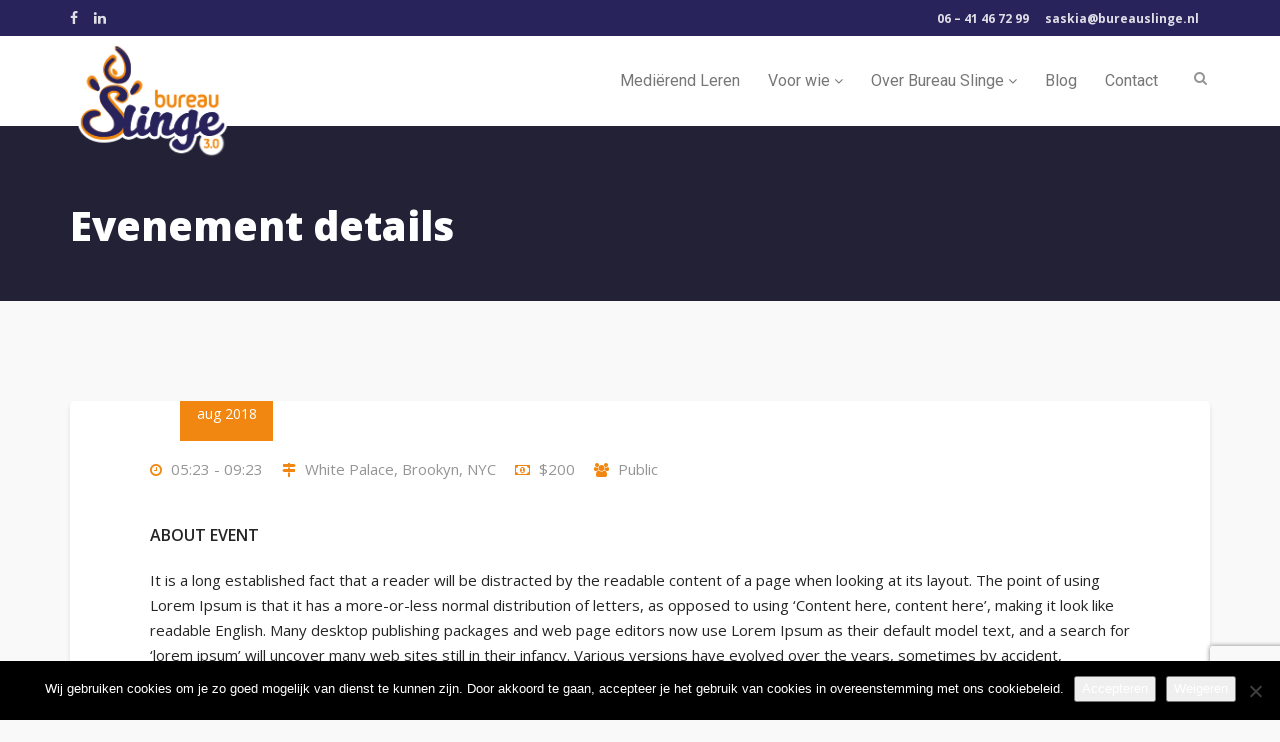

--- FILE ---
content_type: text/html; charset=utf-8
request_url: https://www.google.com/recaptcha/api2/anchor?ar=1&k=6LdtuYYqAAAAAH3--pWSOmOb16Mw-XQYeUhvx4gg&co=aHR0cHM6Ly93d3cuYnVyZWF1c2xpbmdlLm5sOjQ0Mw..&hl=en&v=PoyoqOPhxBO7pBk68S4YbpHZ&size=invisible&anchor-ms=20000&execute-ms=30000&cb=wpyu6c89ky3
body_size: 48680
content:
<!DOCTYPE HTML><html dir="ltr" lang="en"><head><meta http-equiv="Content-Type" content="text/html; charset=UTF-8">
<meta http-equiv="X-UA-Compatible" content="IE=edge">
<title>reCAPTCHA</title>
<style type="text/css">
/* cyrillic-ext */
@font-face {
  font-family: 'Roboto';
  font-style: normal;
  font-weight: 400;
  font-stretch: 100%;
  src: url(//fonts.gstatic.com/s/roboto/v48/KFO7CnqEu92Fr1ME7kSn66aGLdTylUAMa3GUBHMdazTgWw.woff2) format('woff2');
  unicode-range: U+0460-052F, U+1C80-1C8A, U+20B4, U+2DE0-2DFF, U+A640-A69F, U+FE2E-FE2F;
}
/* cyrillic */
@font-face {
  font-family: 'Roboto';
  font-style: normal;
  font-weight: 400;
  font-stretch: 100%;
  src: url(//fonts.gstatic.com/s/roboto/v48/KFO7CnqEu92Fr1ME7kSn66aGLdTylUAMa3iUBHMdazTgWw.woff2) format('woff2');
  unicode-range: U+0301, U+0400-045F, U+0490-0491, U+04B0-04B1, U+2116;
}
/* greek-ext */
@font-face {
  font-family: 'Roboto';
  font-style: normal;
  font-weight: 400;
  font-stretch: 100%;
  src: url(//fonts.gstatic.com/s/roboto/v48/KFO7CnqEu92Fr1ME7kSn66aGLdTylUAMa3CUBHMdazTgWw.woff2) format('woff2');
  unicode-range: U+1F00-1FFF;
}
/* greek */
@font-face {
  font-family: 'Roboto';
  font-style: normal;
  font-weight: 400;
  font-stretch: 100%;
  src: url(//fonts.gstatic.com/s/roboto/v48/KFO7CnqEu92Fr1ME7kSn66aGLdTylUAMa3-UBHMdazTgWw.woff2) format('woff2');
  unicode-range: U+0370-0377, U+037A-037F, U+0384-038A, U+038C, U+038E-03A1, U+03A3-03FF;
}
/* math */
@font-face {
  font-family: 'Roboto';
  font-style: normal;
  font-weight: 400;
  font-stretch: 100%;
  src: url(//fonts.gstatic.com/s/roboto/v48/KFO7CnqEu92Fr1ME7kSn66aGLdTylUAMawCUBHMdazTgWw.woff2) format('woff2');
  unicode-range: U+0302-0303, U+0305, U+0307-0308, U+0310, U+0312, U+0315, U+031A, U+0326-0327, U+032C, U+032F-0330, U+0332-0333, U+0338, U+033A, U+0346, U+034D, U+0391-03A1, U+03A3-03A9, U+03B1-03C9, U+03D1, U+03D5-03D6, U+03F0-03F1, U+03F4-03F5, U+2016-2017, U+2034-2038, U+203C, U+2040, U+2043, U+2047, U+2050, U+2057, U+205F, U+2070-2071, U+2074-208E, U+2090-209C, U+20D0-20DC, U+20E1, U+20E5-20EF, U+2100-2112, U+2114-2115, U+2117-2121, U+2123-214F, U+2190, U+2192, U+2194-21AE, U+21B0-21E5, U+21F1-21F2, U+21F4-2211, U+2213-2214, U+2216-22FF, U+2308-230B, U+2310, U+2319, U+231C-2321, U+2336-237A, U+237C, U+2395, U+239B-23B7, U+23D0, U+23DC-23E1, U+2474-2475, U+25AF, U+25B3, U+25B7, U+25BD, U+25C1, U+25CA, U+25CC, U+25FB, U+266D-266F, U+27C0-27FF, U+2900-2AFF, U+2B0E-2B11, U+2B30-2B4C, U+2BFE, U+3030, U+FF5B, U+FF5D, U+1D400-1D7FF, U+1EE00-1EEFF;
}
/* symbols */
@font-face {
  font-family: 'Roboto';
  font-style: normal;
  font-weight: 400;
  font-stretch: 100%;
  src: url(//fonts.gstatic.com/s/roboto/v48/KFO7CnqEu92Fr1ME7kSn66aGLdTylUAMaxKUBHMdazTgWw.woff2) format('woff2');
  unicode-range: U+0001-000C, U+000E-001F, U+007F-009F, U+20DD-20E0, U+20E2-20E4, U+2150-218F, U+2190, U+2192, U+2194-2199, U+21AF, U+21E6-21F0, U+21F3, U+2218-2219, U+2299, U+22C4-22C6, U+2300-243F, U+2440-244A, U+2460-24FF, U+25A0-27BF, U+2800-28FF, U+2921-2922, U+2981, U+29BF, U+29EB, U+2B00-2BFF, U+4DC0-4DFF, U+FFF9-FFFB, U+10140-1018E, U+10190-1019C, U+101A0, U+101D0-101FD, U+102E0-102FB, U+10E60-10E7E, U+1D2C0-1D2D3, U+1D2E0-1D37F, U+1F000-1F0FF, U+1F100-1F1AD, U+1F1E6-1F1FF, U+1F30D-1F30F, U+1F315, U+1F31C, U+1F31E, U+1F320-1F32C, U+1F336, U+1F378, U+1F37D, U+1F382, U+1F393-1F39F, U+1F3A7-1F3A8, U+1F3AC-1F3AF, U+1F3C2, U+1F3C4-1F3C6, U+1F3CA-1F3CE, U+1F3D4-1F3E0, U+1F3ED, U+1F3F1-1F3F3, U+1F3F5-1F3F7, U+1F408, U+1F415, U+1F41F, U+1F426, U+1F43F, U+1F441-1F442, U+1F444, U+1F446-1F449, U+1F44C-1F44E, U+1F453, U+1F46A, U+1F47D, U+1F4A3, U+1F4B0, U+1F4B3, U+1F4B9, U+1F4BB, U+1F4BF, U+1F4C8-1F4CB, U+1F4D6, U+1F4DA, U+1F4DF, U+1F4E3-1F4E6, U+1F4EA-1F4ED, U+1F4F7, U+1F4F9-1F4FB, U+1F4FD-1F4FE, U+1F503, U+1F507-1F50B, U+1F50D, U+1F512-1F513, U+1F53E-1F54A, U+1F54F-1F5FA, U+1F610, U+1F650-1F67F, U+1F687, U+1F68D, U+1F691, U+1F694, U+1F698, U+1F6AD, U+1F6B2, U+1F6B9-1F6BA, U+1F6BC, U+1F6C6-1F6CF, U+1F6D3-1F6D7, U+1F6E0-1F6EA, U+1F6F0-1F6F3, U+1F6F7-1F6FC, U+1F700-1F7FF, U+1F800-1F80B, U+1F810-1F847, U+1F850-1F859, U+1F860-1F887, U+1F890-1F8AD, U+1F8B0-1F8BB, U+1F8C0-1F8C1, U+1F900-1F90B, U+1F93B, U+1F946, U+1F984, U+1F996, U+1F9E9, U+1FA00-1FA6F, U+1FA70-1FA7C, U+1FA80-1FA89, U+1FA8F-1FAC6, U+1FACE-1FADC, U+1FADF-1FAE9, U+1FAF0-1FAF8, U+1FB00-1FBFF;
}
/* vietnamese */
@font-face {
  font-family: 'Roboto';
  font-style: normal;
  font-weight: 400;
  font-stretch: 100%;
  src: url(//fonts.gstatic.com/s/roboto/v48/KFO7CnqEu92Fr1ME7kSn66aGLdTylUAMa3OUBHMdazTgWw.woff2) format('woff2');
  unicode-range: U+0102-0103, U+0110-0111, U+0128-0129, U+0168-0169, U+01A0-01A1, U+01AF-01B0, U+0300-0301, U+0303-0304, U+0308-0309, U+0323, U+0329, U+1EA0-1EF9, U+20AB;
}
/* latin-ext */
@font-face {
  font-family: 'Roboto';
  font-style: normal;
  font-weight: 400;
  font-stretch: 100%;
  src: url(//fonts.gstatic.com/s/roboto/v48/KFO7CnqEu92Fr1ME7kSn66aGLdTylUAMa3KUBHMdazTgWw.woff2) format('woff2');
  unicode-range: U+0100-02BA, U+02BD-02C5, U+02C7-02CC, U+02CE-02D7, U+02DD-02FF, U+0304, U+0308, U+0329, U+1D00-1DBF, U+1E00-1E9F, U+1EF2-1EFF, U+2020, U+20A0-20AB, U+20AD-20C0, U+2113, U+2C60-2C7F, U+A720-A7FF;
}
/* latin */
@font-face {
  font-family: 'Roboto';
  font-style: normal;
  font-weight: 400;
  font-stretch: 100%;
  src: url(//fonts.gstatic.com/s/roboto/v48/KFO7CnqEu92Fr1ME7kSn66aGLdTylUAMa3yUBHMdazQ.woff2) format('woff2');
  unicode-range: U+0000-00FF, U+0131, U+0152-0153, U+02BB-02BC, U+02C6, U+02DA, U+02DC, U+0304, U+0308, U+0329, U+2000-206F, U+20AC, U+2122, U+2191, U+2193, U+2212, U+2215, U+FEFF, U+FFFD;
}
/* cyrillic-ext */
@font-face {
  font-family: 'Roboto';
  font-style: normal;
  font-weight: 500;
  font-stretch: 100%;
  src: url(//fonts.gstatic.com/s/roboto/v48/KFO7CnqEu92Fr1ME7kSn66aGLdTylUAMa3GUBHMdazTgWw.woff2) format('woff2');
  unicode-range: U+0460-052F, U+1C80-1C8A, U+20B4, U+2DE0-2DFF, U+A640-A69F, U+FE2E-FE2F;
}
/* cyrillic */
@font-face {
  font-family: 'Roboto';
  font-style: normal;
  font-weight: 500;
  font-stretch: 100%;
  src: url(//fonts.gstatic.com/s/roboto/v48/KFO7CnqEu92Fr1ME7kSn66aGLdTylUAMa3iUBHMdazTgWw.woff2) format('woff2');
  unicode-range: U+0301, U+0400-045F, U+0490-0491, U+04B0-04B1, U+2116;
}
/* greek-ext */
@font-face {
  font-family: 'Roboto';
  font-style: normal;
  font-weight: 500;
  font-stretch: 100%;
  src: url(//fonts.gstatic.com/s/roboto/v48/KFO7CnqEu92Fr1ME7kSn66aGLdTylUAMa3CUBHMdazTgWw.woff2) format('woff2');
  unicode-range: U+1F00-1FFF;
}
/* greek */
@font-face {
  font-family: 'Roboto';
  font-style: normal;
  font-weight: 500;
  font-stretch: 100%;
  src: url(//fonts.gstatic.com/s/roboto/v48/KFO7CnqEu92Fr1ME7kSn66aGLdTylUAMa3-UBHMdazTgWw.woff2) format('woff2');
  unicode-range: U+0370-0377, U+037A-037F, U+0384-038A, U+038C, U+038E-03A1, U+03A3-03FF;
}
/* math */
@font-face {
  font-family: 'Roboto';
  font-style: normal;
  font-weight: 500;
  font-stretch: 100%;
  src: url(//fonts.gstatic.com/s/roboto/v48/KFO7CnqEu92Fr1ME7kSn66aGLdTylUAMawCUBHMdazTgWw.woff2) format('woff2');
  unicode-range: U+0302-0303, U+0305, U+0307-0308, U+0310, U+0312, U+0315, U+031A, U+0326-0327, U+032C, U+032F-0330, U+0332-0333, U+0338, U+033A, U+0346, U+034D, U+0391-03A1, U+03A3-03A9, U+03B1-03C9, U+03D1, U+03D5-03D6, U+03F0-03F1, U+03F4-03F5, U+2016-2017, U+2034-2038, U+203C, U+2040, U+2043, U+2047, U+2050, U+2057, U+205F, U+2070-2071, U+2074-208E, U+2090-209C, U+20D0-20DC, U+20E1, U+20E5-20EF, U+2100-2112, U+2114-2115, U+2117-2121, U+2123-214F, U+2190, U+2192, U+2194-21AE, U+21B0-21E5, U+21F1-21F2, U+21F4-2211, U+2213-2214, U+2216-22FF, U+2308-230B, U+2310, U+2319, U+231C-2321, U+2336-237A, U+237C, U+2395, U+239B-23B7, U+23D0, U+23DC-23E1, U+2474-2475, U+25AF, U+25B3, U+25B7, U+25BD, U+25C1, U+25CA, U+25CC, U+25FB, U+266D-266F, U+27C0-27FF, U+2900-2AFF, U+2B0E-2B11, U+2B30-2B4C, U+2BFE, U+3030, U+FF5B, U+FF5D, U+1D400-1D7FF, U+1EE00-1EEFF;
}
/* symbols */
@font-face {
  font-family: 'Roboto';
  font-style: normal;
  font-weight: 500;
  font-stretch: 100%;
  src: url(//fonts.gstatic.com/s/roboto/v48/KFO7CnqEu92Fr1ME7kSn66aGLdTylUAMaxKUBHMdazTgWw.woff2) format('woff2');
  unicode-range: U+0001-000C, U+000E-001F, U+007F-009F, U+20DD-20E0, U+20E2-20E4, U+2150-218F, U+2190, U+2192, U+2194-2199, U+21AF, U+21E6-21F0, U+21F3, U+2218-2219, U+2299, U+22C4-22C6, U+2300-243F, U+2440-244A, U+2460-24FF, U+25A0-27BF, U+2800-28FF, U+2921-2922, U+2981, U+29BF, U+29EB, U+2B00-2BFF, U+4DC0-4DFF, U+FFF9-FFFB, U+10140-1018E, U+10190-1019C, U+101A0, U+101D0-101FD, U+102E0-102FB, U+10E60-10E7E, U+1D2C0-1D2D3, U+1D2E0-1D37F, U+1F000-1F0FF, U+1F100-1F1AD, U+1F1E6-1F1FF, U+1F30D-1F30F, U+1F315, U+1F31C, U+1F31E, U+1F320-1F32C, U+1F336, U+1F378, U+1F37D, U+1F382, U+1F393-1F39F, U+1F3A7-1F3A8, U+1F3AC-1F3AF, U+1F3C2, U+1F3C4-1F3C6, U+1F3CA-1F3CE, U+1F3D4-1F3E0, U+1F3ED, U+1F3F1-1F3F3, U+1F3F5-1F3F7, U+1F408, U+1F415, U+1F41F, U+1F426, U+1F43F, U+1F441-1F442, U+1F444, U+1F446-1F449, U+1F44C-1F44E, U+1F453, U+1F46A, U+1F47D, U+1F4A3, U+1F4B0, U+1F4B3, U+1F4B9, U+1F4BB, U+1F4BF, U+1F4C8-1F4CB, U+1F4D6, U+1F4DA, U+1F4DF, U+1F4E3-1F4E6, U+1F4EA-1F4ED, U+1F4F7, U+1F4F9-1F4FB, U+1F4FD-1F4FE, U+1F503, U+1F507-1F50B, U+1F50D, U+1F512-1F513, U+1F53E-1F54A, U+1F54F-1F5FA, U+1F610, U+1F650-1F67F, U+1F687, U+1F68D, U+1F691, U+1F694, U+1F698, U+1F6AD, U+1F6B2, U+1F6B9-1F6BA, U+1F6BC, U+1F6C6-1F6CF, U+1F6D3-1F6D7, U+1F6E0-1F6EA, U+1F6F0-1F6F3, U+1F6F7-1F6FC, U+1F700-1F7FF, U+1F800-1F80B, U+1F810-1F847, U+1F850-1F859, U+1F860-1F887, U+1F890-1F8AD, U+1F8B0-1F8BB, U+1F8C0-1F8C1, U+1F900-1F90B, U+1F93B, U+1F946, U+1F984, U+1F996, U+1F9E9, U+1FA00-1FA6F, U+1FA70-1FA7C, U+1FA80-1FA89, U+1FA8F-1FAC6, U+1FACE-1FADC, U+1FADF-1FAE9, U+1FAF0-1FAF8, U+1FB00-1FBFF;
}
/* vietnamese */
@font-face {
  font-family: 'Roboto';
  font-style: normal;
  font-weight: 500;
  font-stretch: 100%;
  src: url(//fonts.gstatic.com/s/roboto/v48/KFO7CnqEu92Fr1ME7kSn66aGLdTylUAMa3OUBHMdazTgWw.woff2) format('woff2');
  unicode-range: U+0102-0103, U+0110-0111, U+0128-0129, U+0168-0169, U+01A0-01A1, U+01AF-01B0, U+0300-0301, U+0303-0304, U+0308-0309, U+0323, U+0329, U+1EA0-1EF9, U+20AB;
}
/* latin-ext */
@font-face {
  font-family: 'Roboto';
  font-style: normal;
  font-weight: 500;
  font-stretch: 100%;
  src: url(//fonts.gstatic.com/s/roboto/v48/KFO7CnqEu92Fr1ME7kSn66aGLdTylUAMa3KUBHMdazTgWw.woff2) format('woff2');
  unicode-range: U+0100-02BA, U+02BD-02C5, U+02C7-02CC, U+02CE-02D7, U+02DD-02FF, U+0304, U+0308, U+0329, U+1D00-1DBF, U+1E00-1E9F, U+1EF2-1EFF, U+2020, U+20A0-20AB, U+20AD-20C0, U+2113, U+2C60-2C7F, U+A720-A7FF;
}
/* latin */
@font-face {
  font-family: 'Roboto';
  font-style: normal;
  font-weight: 500;
  font-stretch: 100%;
  src: url(//fonts.gstatic.com/s/roboto/v48/KFO7CnqEu92Fr1ME7kSn66aGLdTylUAMa3yUBHMdazQ.woff2) format('woff2');
  unicode-range: U+0000-00FF, U+0131, U+0152-0153, U+02BB-02BC, U+02C6, U+02DA, U+02DC, U+0304, U+0308, U+0329, U+2000-206F, U+20AC, U+2122, U+2191, U+2193, U+2212, U+2215, U+FEFF, U+FFFD;
}
/* cyrillic-ext */
@font-face {
  font-family: 'Roboto';
  font-style: normal;
  font-weight: 900;
  font-stretch: 100%;
  src: url(//fonts.gstatic.com/s/roboto/v48/KFO7CnqEu92Fr1ME7kSn66aGLdTylUAMa3GUBHMdazTgWw.woff2) format('woff2');
  unicode-range: U+0460-052F, U+1C80-1C8A, U+20B4, U+2DE0-2DFF, U+A640-A69F, U+FE2E-FE2F;
}
/* cyrillic */
@font-face {
  font-family: 'Roboto';
  font-style: normal;
  font-weight: 900;
  font-stretch: 100%;
  src: url(//fonts.gstatic.com/s/roboto/v48/KFO7CnqEu92Fr1ME7kSn66aGLdTylUAMa3iUBHMdazTgWw.woff2) format('woff2');
  unicode-range: U+0301, U+0400-045F, U+0490-0491, U+04B0-04B1, U+2116;
}
/* greek-ext */
@font-face {
  font-family: 'Roboto';
  font-style: normal;
  font-weight: 900;
  font-stretch: 100%;
  src: url(//fonts.gstatic.com/s/roboto/v48/KFO7CnqEu92Fr1ME7kSn66aGLdTylUAMa3CUBHMdazTgWw.woff2) format('woff2');
  unicode-range: U+1F00-1FFF;
}
/* greek */
@font-face {
  font-family: 'Roboto';
  font-style: normal;
  font-weight: 900;
  font-stretch: 100%;
  src: url(//fonts.gstatic.com/s/roboto/v48/KFO7CnqEu92Fr1ME7kSn66aGLdTylUAMa3-UBHMdazTgWw.woff2) format('woff2');
  unicode-range: U+0370-0377, U+037A-037F, U+0384-038A, U+038C, U+038E-03A1, U+03A3-03FF;
}
/* math */
@font-face {
  font-family: 'Roboto';
  font-style: normal;
  font-weight: 900;
  font-stretch: 100%;
  src: url(//fonts.gstatic.com/s/roboto/v48/KFO7CnqEu92Fr1ME7kSn66aGLdTylUAMawCUBHMdazTgWw.woff2) format('woff2');
  unicode-range: U+0302-0303, U+0305, U+0307-0308, U+0310, U+0312, U+0315, U+031A, U+0326-0327, U+032C, U+032F-0330, U+0332-0333, U+0338, U+033A, U+0346, U+034D, U+0391-03A1, U+03A3-03A9, U+03B1-03C9, U+03D1, U+03D5-03D6, U+03F0-03F1, U+03F4-03F5, U+2016-2017, U+2034-2038, U+203C, U+2040, U+2043, U+2047, U+2050, U+2057, U+205F, U+2070-2071, U+2074-208E, U+2090-209C, U+20D0-20DC, U+20E1, U+20E5-20EF, U+2100-2112, U+2114-2115, U+2117-2121, U+2123-214F, U+2190, U+2192, U+2194-21AE, U+21B0-21E5, U+21F1-21F2, U+21F4-2211, U+2213-2214, U+2216-22FF, U+2308-230B, U+2310, U+2319, U+231C-2321, U+2336-237A, U+237C, U+2395, U+239B-23B7, U+23D0, U+23DC-23E1, U+2474-2475, U+25AF, U+25B3, U+25B7, U+25BD, U+25C1, U+25CA, U+25CC, U+25FB, U+266D-266F, U+27C0-27FF, U+2900-2AFF, U+2B0E-2B11, U+2B30-2B4C, U+2BFE, U+3030, U+FF5B, U+FF5D, U+1D400-1D7FF, U+1EE00-1EEFF;
}
/* symbols */
@font-face {
  font-family: 'Roboto';
  font-style: normal;
  font-weight: 900;
  font-stretch: 100%;
  src: url(//fonts.gstatic.com/s/roboto/v48/KFO7CnqEu92Fr1ME7kSn66aGLdTylUAMaxKUBHMdazTgWw.woff2) format('woff2');
  unicode-range: U+0001-000C, U+000E-001F, U+007F-009F, U+20DD-20E0, U+20E2-20E4, U+2150-218F, U+2190, U+2192, U+2194-2199, U+21AF, U+21E6-21F0, U+21F3, U+2218-2219, U+2299, U+22C4-22C6, U+2300-243F, U+2440-244A, U+2460-24FF, U+25A0-27BF, U+2800-28FF, U+2921-2922, U+2981, U+29BF, U+29EB, U+2B00-2BFF, U+4DC0-4DFF, U+FFF9-FFFB, U+10140-1018E, U+10190-1019C, U+101A0, U+101D0-101FD, U+102E0-102FB, U+10E60-10E7E, U+1D2C0-1D2D3, U+1D2E0-1D37F, U+1F000-1F0FF, U+1F100-1F1AD, U+1F1E6-1F1FF, U+1F30D-1F30F, U+1F315, U+1F31C, U+1F31E, U+1F320-1F32C, U+1F336, U+1F378, U+1F37D, U+1F382, U+1F393-1F39F, U+1F3A7-1F3A8, U+1F3AC-1F3AF, U+1F3C2, U+1F3C4-1F3C6, U+1F3CA-1F3CE, U+1F3D4-1F3E0, U+1F3ED, U+1F3F1-1F3F3, U+1F3F5-1F3F7, U+1F408, U+1F415, U+1F41F, U+1F426, U+1F43F, U+1F441-1F442, U+1F444, U+1F446-1F449, U+1F44C-1F44E, U+1F453, U+1F46A, U+1F47D, U+1F4A3, U+1F4B0, U+1F4B3, U+1F4B9, U+1F4BB, U+1F4BF, U+1F4C8-1F4CB, U+1F4D6, U+1F4DA, U+1F4DF, U+1F4E3-1F4E6, U+1F4EA-1F4ED, U+1F4F7, U+1F4F9-1F4FB, U+1F4FD-1F4FE, U+1F503, U+1F507-1F50B, U+1F50D, U+1F512-1F513, U+1F53E-1F54A, U+1F54F-1F5FA, U+1F610, U+1F650-1F67F, U+1F687, U+1F68D, U+1F691, U+1F694, U+1F698, U+1F6AD, U+1F6B2, U+1F6B9-1F6BA, U+1F6BC, U+1F6C6-1F6CF, U+1F6D3-1F6D7, U+1F6E0-1F6EA, U+1F6F0-1F6F3, U+1F6F7-1F6FC, U+1F700-1F7FF, U+1F800-1F80B, U+1F810-1F847, U+1F850-1F859, U+1F860-1F887, U+1F890-1F8AD, U+1F8B0-1F8BB, U+1F8C0-1F8C1, U+1F900-1F90B, U+1F93B, U+1F946, U+1F984, U+1F996, U+1F9E9, U+1FA00-1FA6F, U+1FA70-1FA7C, U+1FA80-1FA89, U+1FA8F-1FAC6, U+1FACE-1FADC, U+1FADF-1FAE9, U+1FAF0-1FAF8, U+1FB00-1FBFF;
}
/* vietnamese */
@font-face {
  font-family: 'Roboto';
  font-style: normal;
  font-weight: 900;
  font-stretch: 100%;
  src: url(//fonts.gstatic.com/s/roboto/v48/KFO7CnqEu92Fr1ME7kSn66aGLdTylUAMa3OUBHMdazTgWw.woff2) format('woff2');
  unicode-range: U+0102-0103, U+0110-0111, U+0128-0129, U+0168-0169, U+01A0-01A1, U+01AF-01B0, U+0300-0301, U+0303-0304, U+0308-0309, U+0323, U+0329, U+1EA0-1EF9, U+20AB;
}
/* latin-ext */
@font-face {
  font-family: 'Roboto';
  font-style: normal;
  font-weight: 900;
  font-stretch: 100%;
  src: url(//fonts.gstatic.com/s/roboto/v48/KFO7CnqEu92Fr1ME7kSn66aGLdTylUAMa3KUBHMdazTgWw.woff2) format('woff2');
  unicode-range: U+0100-02BA, U+02BD-02C5, U+02C7-02CC, U+02CE-02D7, U+02DD-02FF, U+0304, U+0308, U+0329, U+1D00-1DBF, U+1E00-1E9F, U+1EF2-1EFF, U+2020, U+20A0-20AB, U+20AD-20C0, U+2113, U+2C60-2C7F, U+A720-A7FF;
}
/* latin */
@font-face {
  font-family: 'Roboto';
  font-style: normal;
  font-weight: 900;
  font-stretch: 100%;
  src: url(//fonts.gstatic.com/s/roboto/v48/KFO7CnqEu92Fr1ME7kSn66aGLdTylUAMa3yUBHMdazQ.woff2) format('woff2');
  unicode-range: U+0000-00FF, U+0131, U+0152-0153, U+02BB-02BC, U+02C6, U+02DA, U+02DC, U+0304, U+0308, U+0329, U+2000-206F, U+20AC, U+2122, U+2191, U+2193, U+2212, U+2215, U+FEFF, U+FFFD;
}

</style>
<link rel="stylesheet" type="text/css" href="https://www.gstatic.com/recaptcha/releases/PoyoqOPhxBO7pBk68S4YbpHZ/styles__ltr.css">
<script nonce="abEfyI7Moqhw9EenX6EA6Q" type="text/javascript">window['__recaptcha_api'] = 'https://www.google.com/recaptcha/api2/';</script>
<script type="text/javascript" src="https://www.gstatic.com/recaptcha/releases/PoyoqOPhxBO7pBk68S4YbpHZ/recaptcha__en.js" nonce="abEfyI7Moqhw9EenX6EA6Q">
      
    </script></head>
<body><div id="rc-anchor-alert" class="rc-anchor-alert"></div>
<input type="hidden" id="recaptcha-token" value="[base64]">
<script type="text/javascript" nonce="abEfyI7Moqhw9EenX6EA6Q">
      recaptcha.anchor.Main.init("[\x22ainput\x22,[\x22bgdata\x22,\x22\x22,\[base64]/[base64]/[base64]/ZyhXLGgpOnEoW04sMjEsbF0sVywwKSxoKSxmYWxzZSxmYWxzZSl9Y2F0Y2goayl7RygzNTgsVyk/[base64]/[base64]/[base64]/[base64]/[base64]/[base64]/[base64]/bmV3IEJbT10oRFswXSk6dz09Mj9uZXcgQltPXShEWzBdLERbMV0pOnc9PTM/bmV3IEJbT10oRFswXSxEWzFdLERbMl0pOnc9PTQ/[base64]/[base64]/[base64]/[base64]/[base64]\\u003d\x22,\[base64]\x22,\x22woXDm8Kjw6wLN2ldbWXCkMKCw6IAZ8O2P3nDtsKrSWjCscO5w592VsKJJ8KsY8KOG8KRwrRPwrfCqh4LwqpBw6vDkRpEwrzCvloNwrrDokNAFsOfwo16w6HDnlvCpl8fwp7CicO/w77ClMKow6RUK0lmUmTCvAhZdcK7fXLDt8KNfydOT8Obwqk5DzkwRsOYw57DvxLDlsO1RsOiXMOBMcKZw4xuaS0OSyoLdB5nwoDDrVsjBiNMw6xTw7wFw47Drj1DQBheN2vCksKBw5xWbAIAPMO1wr7DvjLDv8OEFGLDgBdGHR1rwrzCrgcmwpU3XknCuMO3wr/Clg7Cjg3DtzENw5PDiMKHw5Qyw4p6bXXCs8K7w73DnMOuWcOIIsOxwp5Bw7EMbQrDgcKHwo3ChiYuYXjCi8OcTcKkw7Z/wr/[base64]/DqQLDqVBgw77DrEs6w6wfw4zDog7CvAMbw4TClltXDn5/[base64]/[base64]/[base64]/DhMKiSU/[base64]/wrbDo8KWw4gYwp1wSwLDhMKQw43DuVTCrMOLWsOdw47Cs8KRe8KvT8OSXCLDlcKgSGXDiMKlLMO+XmrCn8OMX8O0wod+d8K7w5XCkSJdwocyfSswwp7Ds0vDssOGwqjCmsKcLR5tw5DDhcOZwp3CrkbDpx8BwrQuUMOtMMKPwqzCt8KBw6fDlR/CmsK9aMK2IcOVwqjDtGQZZAJQS8OXc8KGA8KNwrTCgsOXw4lew6BowrLCoQgYwqXCt0bDikvCqEHCvlcTw7zDhcKsOMKUwp4yMxg4wqvCi8O6LkrClm5RwoUxw6dgNMKyekomE8KXKUbDiBomwrYNwonCu8OuLMKYYcOaw7t3w6nCnsK8b8KwccKDQ8K8aGEnwp/CgsKBJRzCn3zDrMKeeWMCdmkVAwLCicOAMsOLw5V2McK7w6ZoNHnCmgHCjWnCnEDCjcKxSh/[base64]/DqAk3woUnwpt4KGhgwprCusKPL8Oof3jDvEEHwqvDo8Olw5zDin5qw4LDv8K4dMKJXBp5ajHDnFUnS8KVwo7DnWMjMGteVS/ChGLDjjI3wqoCAVPClCjDhUd/AsOOw5TCs0XDgMOIaWRgw45DRU1vw4rDtsOEw48NwpMjw71pwp3Dnz47TX3CvWAaacK+OcKzwpPDsRXCpRjCnWA/WsKgwotnKBbCsMOiwrDCrATCtMKNw6vDuUlXAA7DpTDDt8KBwoZew7nChGBpwp/DhEULw5fDrXIcC8KsW8KVKMKwwoJ1w5zDmsOpHlPDpTfDvxzCv0PCqkLDtCLClRTCqMKnNMOWNsK8OMKtRRzCu11fwrzCtnczHm0YNUbDo3PCrhPCjcK8TmZGwr9zwrpxw7LDjsO7Rm04w7LCmcK4wpzCjsK3w6zDjsOlVQTCmSM+O8KKwo/[base64]/w6llwqtwwpbDo8O7w53Dn2NXR8OhG8Kfwp5/wpDCvsKWw6o3YiZ3w6zDrmpJIz3Dn30uO8Obw5Yvwp7DmjF5wqLCvw7Dk8O0w4nCvMOZw5/ClsKNwqZyR8KNPynCjsOcO8OrJsKKwqQUwpPDh3gNw7XDhFttwpzDuXdgIyvCjUHDsMKXwpzDgMKowoYbT3INw4HCu8Ogb8OOwoYZwrHCjsK8wqTDgMK9OcKlw5DDkGN+w44ablAPw5p1BsO2ZQIOw44tw7vDrUcnwqLDmsK5FRB9QkHDkAPCr8O/w6/CvsKswr5EI0kWwo/[base64]/DrjnDo3XCl8OWw6Vvwq5zw6lWTiDCk8OPwo3Cp8O5w67CviLCnsKFw6l1ZiMWwpR6w7UdGF7Cl8KDw48Cw5FUCjfDkMKjYcKdaHEpwrVwaUzCgsKmwrTDocOHXHLCkR/CvcOhesKDBMKsw43ChMKwCEJPwrTCm8KUEsK9KjXDvCTCuMOvw7hLBzLDgS/CgMOZw6rDvBcBQMOPw4kCw5wnwrEVYTxjDx4+w6/[base64]/DiMOawo/ClzrDtMKyUnnCu8OhC8KEXsKkw4/[base64]/DoMKqQG3DoFJiQATCgE3CrEI0QHkbwoM3w4vDt8Oawqo0acKNM1VUOsOGMMKWecK/[base64]/wozCs8KdFj4wwqvDhj9teWHCj8KxTsOIY8Kew6EIVcK7PMKxwq4KOWBwHgNcw5rDombCsHkCEcKgUW/DjMKtF2DDs8KzP8OFwpByXR/DmQxUZmHDiWVqwpZAwobDjnUQw6g+I8O1fkEqOcOnwpYMwpR4TxEKLMOhw5NxZMKFfsKTWcOSYi/ClsOSw6Fmw5DDm8OCw7XDk8OoEhPDksK2K8O2IcKBAyPDmSLDr8OSw57CssO0w4Nhwq7DocOtw4LCvcOif2tWDcOxwq9hw47DhVIneGnDn2YlaMK5w6rDmMOWwo83d8K4HsO4dMK+w4zCvgRSDcKCw5PDrnfCgsOMTgoFwo/DijgLM8OiJUDCm8O5w6tiwoltwrXDqBscw4zDvcK0w7LCp1VEwqnDosOnIndEwoLCnsKUacKbwolPYk53w78dwr/[base64]/woBmK8O8w4pqIsKgGsO+wpIpw57Cq3kjA8K0H8KkL3XDvMOcRMO0wrrCrAxPN3BfGUkrAgUTw6fDlgJlQ8Ohw7DDuMOvw6DDh8OQR8OCwo/DrMOtw4XDkFJNd8OfSzvDjMO5w7olw47DlsKxNsKrdzvDulLDhW5nwr7CkcK/w7MWM3MKLMObB37CtMOyworDk1ZNJMOkYD7DsFhlw7zDh8KxMjzCunoGw5TCrDPDghlEDkvDjDEGGwwzFMOXw47DghTCiMKbQmtbwrw4wpzDpE0cHcOeIBrDv3EDwrfCsVYqTsOIw5/DgBlOcxDCqsKcTCwOfQDCtlVRwqZ1wog0ZVNNw6MpOcKYcMKvZzEcFgRew4zDusO0UmbDvj5aSDXDvGZsWcK6VcKYw4k3WFpmw4hZw4HCg2PCkcK4wrFfWEbDmcOTdC/DnjM6w6QrGQB2VRRHwobCmMODw5/CocOJw5fDo3/DglpJG8O5woRKeMKRdG/CpWF/wqXClcKWwqPDvsKXw7LDlDDCuFzDhMOkw4R0w7/CusO7D3wVTcOdw7PDrH/Cih3CvgPDrMKvPzcdOFMZH29Mw5ZSw7ZvwoLDmMKowolMwoHDjmDDkyTDkRQIWMKsDiYMWMKoQ8OuwoXDsMKZLlFyw7TCusKmwppgwrTDoMKacTvDp8OadlrDoDwJw7oTZsKJJkNawqJ9w4o6wrzCrjnChTgtw7vCpcKRwoprU8O/[base64]/DmcK+w54rw6bDukXCqsO1VcKNM8KWw6LDssOvw7x/woHCmhLCm8K3w5jCrFfCmsKiBsOkDsOwRhDCsMOERMK2J0p4w7dYw53DuGvDjMKcw4xSwroEfV5vw73DjsO2w7jDnMOVwo/DlMOBw4JrwoRHEcKpVMOtw5HCg8Khw6fDusKHwowBw5zDni12RTQqRMO0wqhqw73CjGLCpSbDucOyw4rDryLCpcOBwqtFw4TDnmnDnDcOw5hxPMKibcK5LkjDtsKCwogKOcKpDBEWRsKAwpFKw7/CilnDocOMw5c5DHo5w4MiW10Vw4B/[base64]/w47DnMOhwozDsBZCIV7CnMKfG8K4wrPChMKawog0w7rCgMK2PlTDn8O3dhjDhMKIdS/CpCbCgsOfXynCsDnCnsOQw4N6GsOiTsKfc8KNOgbDsMO6EMO4BsOJd8K9wq/DocKmWRtdw67CvcOiMWzChsOHAcKkDcO4wphkw5g8S8OQwpDDm8OQOcKoLQvCthrCsMKpwr5VwolAw7QowpzCsmbCrHPCqR/DsCjDssO4fcOsworCr8ODwojDnMOnw5DDnRIlNsK6J3HDtV08w5jCrWhqw7thDVXChhDCkljCjMOvVcOIA8OvZMOaRkcAKi0dwoxRKMOBw7vCunQDw4Uiw6vCh8KaTsK5woJOw7LDlgrClB4MBwzDpRHCqy0Tw5xIw4ZUQk/[base64]/[base64]/YMK6wrbDqMKuWMO5w7TCnGjDhcKUF1jDvV0HdMOiwoHClcKiLk1kw6RawosRGHsDY8OOwp3Dh8KKwrPCrXXCjMObw5F9NzfCvcKHe8KCwpzClhcywrnChcOSwqI3GMOHwqZMbMKtEAvCnsOkDyrDgkDClAvDjgjDlsOCw4c7wpfDrhZEFT1Cw5rCm0/CkzJLI080UMOCTsKOSXXDicO/[base64]/DpsKDwoDCsMKTwog8wrLDsRF8DG4Mwp0VJMKeUsOkb8OVwqJqSXXCpnPDsyDDlMKUNmPDisK/wrrCg3IFw7/Ck8K2HjfCuFdLZcKkNwbDkGYvB1h3I8OkZWcBRkfDp3/DsUXDncOWw6bCs8OWfcOEEV/DqsKseGJVGsKVw7xkGj3DlWFYSMKSw5rCksO/[base64]/DhcOtDVw/[base64]/DqMKWw5onAcOBcjd+wrVow5jCqsKKKSgUISobwphCwq0Dw5vCnmnCscONwq4hOsKWwqjChUjCoh7DtMKTSy/DmwJpKwTDhsKQYTUvIyfDksOaWjlkVMK5w5JYAMOIw57DnwzDs2lFw6RgH3xkw4Q3R2fDiVbCgzbDrMOpw6/CmSEVeFvColxuw6DCp8KwW2RsNkbDgQUpW8OrwpzDgW7DsjLCv8OWwpjDghvCnGjCocOuwp3Dn8K0VMO9wqAocWUZAXDCiUPCsVFcw4zDgcODWx8+GcOYwoXCsEjCsS1kwrXDpWp2KsK/GRPCrT7CkMOYAcOrJTvDocOhdsK7EcO5w5nDjA4EHlLCrD0fwphTwr/DqcKEbMK1OsKpEcO1wqjDnMOMwpRjw7RRw7DDok7CiBgMJ3FOw6wqw7PCnjtCVlIQVypFwrISZyUOPMOVwo3DnjnDi1RWJMK5w7Inw4Agw7/CucOYwpkddzXCtcKRIW7Cv3kKwr58wqbCq8KMXcKfwrUqwqDCjhkQGcOmw67Dnk3DtxzDmMKww51jwo1OGgwfwrPDt8OnwqDDtzgpw5/CvsOFw7Mae0l0wpPCvxvCvwZiw6XDjFzDiDVcw4zDgSjCpVonw4DCjArDm8ONDsOyYcK4wq3DtCjChsOOOsO6UHFpwp7DoHbCj8KAwpnDh8KZY8O+w5LCvCAUP8Klw6vDgsKZe8KOw7LDtMObP8KOw65Sw5l5bhYSXcOOE8KIwpp7wrI1wp9jVjFPOVHDmx/DuMKwwqs5w65Jwq7DvH9TCC/CixgBPsORMXt2XcKkFcOVwqPCh8OJw5fDmxcEZcOLwoTDq8OSOizCr2lRw5zDl8O7B8OWF0Qkw7rDngM6RgQpw7YJwrU9L8O+L8KDGibDuMOYemLDpcKIAXzDucOoEjh/RitIUsKgwoAAM0RywoAhNl3CgGw/dz5/[base64]/CqMK2wr3DvMKadsKiJcOdwrnCncOKTWVvwo1gw55MDlNJw5XDtj7CkDtvdcOZw65ZJ1gIwpnCu8KSJl/[base64]/DpzpHwpghw6/CtcKaw5NYE35RF8K0A8KUK8OcwqFow6zCkcK2w4cFDBwtDsKSCig0OGQ6wq/DlS3CryZFdkEdw43CgyBKw53CkE9sw4/DsgLDm8KmD8K/OFA5w6bCosKYwr3Dk8OFw6/CvcOqwprDkMOcwoLDgBHClWUSw6Ixw4nDgnrDvMOuP3wBdD06w5E0OnZDwo0eI8OrZzl5SDDCrcKZw6LCusKawrl3wqxewol8cmzDt2XCrMKldjhtwqZQWcKCVsK6wq41QMKZwolqw7NUA1kew4QPw7QYV8O2Lk/Csx7DiA0bw7jCjcK9wpfCmcK7w63DnhzDsU7Ch8KfJMK9w4/CmMKSMcKVw4DCsjRQwoUZbMKPw7wowp9QwojCtsKfbMKswqBIwowAYAXDvcO3wobDvDcswrXDk8KcPsOXwrA9wqvDh2LDhcO3w5fDvcKFchfDigXCi8O/[base64]/NhrDn2XDsMOBPMKuw6J+U3s7YznDuFtZwpvCiXdwXsOGwr7Co8OSewsRw7EmwqzDnQ7Do2gbwrNNQsOgBE18w5LDtgDCixNuVkrCuQhEfcKuDsOZwqTCn28awql4acOnw6LDkcKTWsK2w6zDtsO3w7NJw5EaSsKMwo/DhcKdPyl5YsOYKsOpYMOlwrgnSn9+wpY+woklfiAyFCrDqU5kAcKYWnYGYnAiw5Fde8Kqw4DCmcObORgNw4hCAsKmPMO0wq4/[base64]/woXCocKoIcOUIy8wISfCoMKEUcOZdMKeQ29dRlbDjcOhEsKzw7TDq3LDj0dmJHLDnhw7W14IwpTDnRXDgzLDl3vCocK/[base64]/LWAPD8KpNMOzw7IFw5Niw5AIR8OhJ8KuZ8OsUh7Clx5ew65kwo3CqMKMaw1TesKPwpAxb3XDiG/CjArDnhJnfQXCnCYZVcKRNcKLYU/DnMKXwqTCmQPDncOkw7hCWhBUwpVuw5XCiVRjw5rCh1Y3dxXDvMKlE2d2w75/w6Qawo3Dn1FfwpTDqsO6IzYrQAZUw6tfwp/DowluesOmAggRw4/ChcKUdcO5MlvChcO1GMOPwoDCt8KUAWxje1Yfw73CoAwKwq/CgsO3wqnCv8OIQH/DnnMvfk4CwpDDncKTSS0hwrXCjcKNGkQ2ZMOVEjBEwr0twrtMA8Oqw5FvwprCtC7Dh8OxGcOJUUMyO2sTVcOTwq4NY8OtwpQowrENOGcfwrnCsVwfwo/CtBvCpsKOQMKBwp9fcMKGJMOacMOEwoXDh11awo/CksORw5s6w53DmcOmw7fCqlDCh8Kjw6QnEgnDhMOJXkZYDMKIw6tjw7w1KSZEwoY1wr9RdhzDriEmDMK4O8O1b8KHwqFIw6oLw4jCn0hvXnHDulkUw50pIjx1HsKvw7TDoAc3e3HCjRvCpMOAH8OLw7nDlMOYSiENNQRIVkrClDbCkR/DhC8nw71iwphswp1VfxYTHsOsZRJewrdaAi7DlsKLT2jDscOCQMKrN8KEworCh8OhwpcUw7gQwoEadMOESsKXw5vCqsOLw6UxK8KZw5J3w6bCo8O2FMK1wrMTwoZNUUlhWSMzwqbDtsKEF8K3w7A0w5LDusK2MsKUw5zCvjvCuQ3CpA82wol1OsOTwojCoMKXw6/DvEHCqjYgNcKRUSNyw7HCtMK5WMO4w6VWwqFhwofDkSXCvsKAJcKPC2Z+w7VjwoEEFHkQwqIiw7DCujhpw6BEf8KRwpvDo8Oxw41yOMO/EhVPwqF2asOMw5XClATDvkd+KyVrw6cAwr3Dl8O4w5bCssKuwqfDtMKnZMK2wqTDnH5DYcOJFcOiwrItw4/Cv8OQVlzCtsKyKlDDqcOueMOUUBNpw6LCj17DhnzDtcKCw5jCkMKQS3p0AMOtw6dARmpYwqHDqCc/UMKWwoXCkMKQHVfDiSt/YTfCgxjDmMKZwo/[base64]/CrhgTw64OQMKifsKwd287w54EacKQPDPDrMKbCEnDhMKhL8KiTGjCmAJVBnnDghzCgHscJsOPfmcmw5LDvhPCl8OHwr0BwqxzwpzDl8Okw41QcizDjMONwrHDq0PCksK3OcKjw7jDmVjCuBjDjcKow7/[base64]/DnWtgwqF7TMOna8OWdFpUZ8OqwrDCrzluWMOTeMORcsKIw4k9w7lzw5jCjmQYwr9LwovDoA/ChMONLljCjh4Bw7jCpMOdwphrw7V8wq1CPsK9wotpw4PDpUHDl3gXYB13wpvDicKKRMO6RMOzc8OTw6LCpS/DsWjCosKYIX0KeQjDiHFZa8KeHS8TN8KHGsKEUmc/HjM0WcKYw5IGw4Erw77DvcOiLcKaw4Mfw53Cv3Z6w7lzQsKywrtlVGEow54TesOiw6R/[base64]/[base64]/[base64]/MsKIwpzCkkBHNBnClMKWAT/DnQcpN8Kcw6rDhMKda3LDo2TCvcKHF8OyCWTDp8KdbMOxwpnDoCpbwr7CvMOMUsKOb8OpwpHCvyxIXhPDj1zCjBJ1w60jw7zCksKRLsK8TsKdwod7BG9Ewq7CqMKEw5XCvsOmwowSPAdfA8OKM8OOwoxCcRV6wq98w5/DrcOKw484wrrDgyFbwrjCqW8Uw4/Dn8OpCWvDkcOywrx7w7/[base64]/[base64]/CnEt5WcOfwqc1FcKqYlghQMKRwoDDhsOqw5HCnHfCkMKpwqfDgXXDjWjDhBrDucK1JFfDhTLCgg/DtAVQwrJrwr9rwrDDjQ08wqbCvl5aw7XDoB/CnkjCnhLDtcKdw5kuw6XDosKVSg3CrmzDhChEEH7DocOewrTDoMOtGcKAw6wiwpjDnmEqw57CpmFGTMKLw5nCqsKPNsK4wpIawqzDkcKwRsK6wr/CjC7ChcOdFX5YTyFww4DCtznCpsK0w7pYw6TCjMK9wp/CnMK4w6x0en0NwrBXw6F1KCRXWsKOCn7CpTtvTMOTwoYfw4ZVwqXCgRfCu8KREF3Dk8Kvwpljw6kAHcO0woHCkUdzT8K4wrZeclXCgSRUw5/DmxPDjsK5B8KpTsKiIMOCw44ewonCvcOyCMOOwpPCrsOreHoRwrIkwr7Di8O9G8Otw6FFwobDncKSwpUeWBvCuMKTe8O+NsOVcn5Nw6EofmsVwpzDocKJwp59bsKgCsO5OsKLwpnCpFHCmzQgw6/Cq8OTw4HCrnvCgGlew6YRRk7ChQZYY8Ojw7x8w6vChMKQTS4+W8OKLcOOw4zDhcO6w6PDssO4DwLCmsOTfMKlw4HDnDfCgsKFL0tkwoE9wpTDicOyw6YjI8K8aVvDpMK6w5PCj3HDh8OMM8OlwrdDeR98UhspDRRhwpTDrsKvd1Jgw4bDoRBfw4d3SMO/wpvCs8KQw4TDr2MEV3k/LywMJmIKwr3DhShSX8K7w5AIw7XCujZwTcOPCsKUQcKdwqTCjsOCQG5ZUQ/Ch2csFcKJBH3CojMZwrLDr8KFe8K6w7HDjTDCu8KrwosQwqp9ZcKEw7vDtcOnw5BJw47DkcK0wo/[base64]/AMOEXsOQwpXDkQE+wrM1Yx3DtcKgScOWKsOjwoJFw53CssO/ezoae8K+D8OYfsKSDhJ9PMK1w6jCgA3DpMK9wrRzPcKUF3oUQMOmwpzChsOoZsOww7UlFMOrw6IseGnDpWPDl8OHwr5EbsKIw40bPwBVwqQcAcOwJsO0wq4/RsK3YwoxwoDChsKwwrt3w4TDpMK3BEXCmG3CuWEUJcKTw693wqXCrFUDRn0RCGU/w5wJJkN3OsO/IGcwOVfCscKeA8Knwp/[base64]/GMOSw6x5wpjDtQgTw47DrcKMw4fDg8K3w68zw6nCvsOKwqtCDkRKIW0YSwzCixl4H3cmQiQCwpBsw4FKWMOiw60rPBDDksObBcK+wpcXw60Qw6fChcKdITFRDBDDlmw6wr3DjiZYw7nChsOZFcKfdzjDiMOxO3rDsXF1T07DjsOGw4UTQMKowqcfw58wwpRZw7jCu8K/ecOawqBbw4EqXsOwJcKCw6DCvMKqD25cw6vChG8eLkx4bcKvbzwrw6HDokHDgAZgUsKsZcK/aBjCqnrDl8OFw6/CgsOmw6wCJ1rCsx0ow4d/CSlWDMOMPhxmAAvDj25dSWdgYkZzRmgMHgfDlSNWXcKDw54Jw7HCtcOJVMKiw58Qw6U4UyDCj8OVw4JNRjzCnCo0wqvDhcOYJcOuwqZNGcKhwrfDtsK3w4XDsz7DgsKIw6dTbTPDtMKUdsK/GsKoeC1rFAJQLSrCosK5w4HCqBTDtsKPwrhxHcONw4tbGcKXYcOAYMK5Iw/[base64]/wqEFaMOdHcKRw6Y5SzDClATCixzDsG7DlsOWAVnCgTcrwqrDlTjCk8OwBCBTwo/[base64]/DtHPDkxM1BMODecKNdgItw4bDpCpWXcKTwo1swqskwq1PwqtSw5/DvsOAKsKFSsO6ZU4qw7dDw6kuw6rDkHMlH37DmV5/Y2lCw786OxM3w5ReaivDi8KuLyk7EXQQw7LDhRJQIMKZw6oPw4LCqcOzECtYw7zDiTVdw6c9MHjCsWBLBMOrw7hpw5jCssOsEMOKJSfCo1F0wrHCrsKvc19Bw6XCpWgvw6TCo13DpcKywpwLY8KpwptIEcOoI0rDjwkWw4ZWw5E/w7LCvxbDtMOuPRHDvxzDvyzDoHHCnHBSwpIRf2jDvHvCol4cMcKxw6nDt8KkHiTDvkZcwqLDl8K3wosGbnnDvsKAGcK+DMOdwpRNMjvCm8KKbDTDisKrB1ViCMORw5fCmUXDkcKcwo7CuGPCj0cGw4vDm8OJf8K4w5rDucKrw7/CqBjDlSoVYsKBH2vDk3jDrUVaWsKzcmwFw5tOTC1eB8OBw4/[base64]/w7zCjXfCmcKQMcOdw48APcKGwrHDuVvDvxLCksKCwpXCvwLDsMKSQcO9wq3Cq1c4XMKawoN7csOudR1NEsKcw5orwoREw4PDiVVVwpzDlmZFNH8lNsOyXRY8S2rDpW8PYjMNZyEIb2bDgzLDrVXCmQHCtcKiF0LDiCfDq3BAw4HDhwUnwrEKw6/Dn1rDrFdDdEPCtWAIw5bDh2XDosOTZmHDoklBwrhmP0XCtcKYw4t+w5nCigkoNSUWwrYyUMKMEHzCssOgw4E3dMK+HcK4w5clwpVXwrpZw4XCiMKFYBzCpAbDosOAW8K0w5o8w6/[base64]/wrfDhcOhZ8KKwrDDkDXCgcKHw4jCtsK1LinDsMOTw6RHw55ew716w54Bw73CsmTCgcK1wp/[base64]/FcKvw4LDmx4AwrnDonXDrSNQCXY0w6QFa8KiAsKYw6IDw7cxCMK/w6/DsHDCgTbCicOww47CpcOXIS/DpRfChDJfwqwAw5ljNFAlwq7DhcOZJnJwWcOkw6RBPXw/w4VjES/CrktXQMOuwoIcwr0fBcOGccO3fgE3w4zCu1kKOCMqAcO0w7stLMOMw5LDp0x6w7vCgsOrw4pWw4p8wpnCjMKRwrPCq8OqT0TDusKNwpVkwrkHwqt/[base64]/w5U3BMKZw5zDnsOOLsODBQJHwpDDplvDicOnIgnDqMOpeHMjw4bDi3jDr2nDq2BTwrNDwpwIw409wrrDoCbCsjbDqCgbwqY2w4w7w6fDuMK5wpbDjcOwGF/DgMOaZzZZw6ZmwpZ6wqxRw6sKF3Baw4vDh8OEw6LCiMK/wp5Ed25Yw5dacXfCn8O6w6vCj8KPwr4hw7M6HnBkMjJVTwVZw45iwrzCq8KlwobChCbDlMK8w6PDuHdNwpR1wo1Sw7fDkWDDo8K6w6PDuMOEw7/[base64]/CrisYwr9WaDXDoXNQcnjChsKow5orwqkkDcOBa8KFw4fCvsKSdR3Ct8OsKcO3eHJHAsOVWX9lM8OawrUUw6XDnDzDoTHDhw9VYlchUcKvwq3CtMKjOF3DvcKPZcOYFcOfwpPDlw92fC9EworDlsO+wpZkw4jDiEvCmyTDr3M8worCmE/Dl0fChWoiw60zODNwwoPDihPCgcOsw4HCtAzDvsOSJsOAN8KWw60IUk8Aw61vwpswYRfDu2vCr13Di3XCnhHCvcOxCMKYw5NswrLDkE7Cj8KewrxwwoPDjsOMF0RkJcOrEcOdwrQtwq85w5gVLRTDpULDpcOUb1/CqcOEbRZ7w51cNcKuwqoOw7hdVnIVw5jDvRjDmi3DncOGQcOEG3rChzxcesOdwr/DqMOdw7HCpAtreTDDv3fDj8K6w7/[base64]/Dg8K9eCPCjMOXw5IJOMKVw6PCpMOnw6nCssOpRcO9wpFNw7YQwrjCscKFwr/[base64]/ClmnCrSkXccOWRWtvPyAGGcKCQ2VcOMOVf8OVeWjDocOTNGbDqMKLw41YcErCpMO+wo/DnkvCtHzDu3FLw77Co8KkH8OLWMK4WnrDj8OfJMOrwpPCgwjChR1ZwqDClsK/w5/Dn0fCnQHDhsOyPsKwOWhnGcKfw7fDn8K2w58dw5rDu8OiVMOsw5xMwr45XyHDp8Krw7dvc3YwwpdMJEXChhrCpFrCkjkOwqcgTMK3w77Duhxsw7w3FVDCsgHChcO/DVd2w7ARFMKwwoMoXMKZw6U6InnCu2LDswYiwp/[base64]/w7DDlyZtwo9iCDRef8OAIcKWwqdyAcK6BUImwqV7MsOgw6kweMOJw6FBw5l2OyDDsMO4w6N7NcKJw79yTcO0YDrCh2nCiW3CnAzCpSzCjns7csO6L8OXw6odKzQ/A8KmwpTCvyxxc8Oow6YuLcK6KMO9wrIzwrw/woAGw5rDgWbCjsORRMKCK8OYGC/DtMKIwqZ9AHDDkVZDw5AOw67DgXQDw44/XEdiSUfChQAwBMOcDMOhwrVWEsOawqLCrcOew5x0HwjCmcOPw5/CiMKMBMK9CSk9KXEmwoI/[base64]/wojDrhQfwonDgcKfCi5GWsOzZ0sTVcObamvDg8OPw7rDsmcSPhcBw4zDnsOGw4ROw63Djk7DswVvw6nDvwpPwrgRFjo0XR/CjcKqw4rCsMKVw7o9NjzCqwN6w491KcKLasOmwpnClE5WVzbCsD3DhCgswroowrzCqn5bKGVeF8Krw5VMw5ciwq0Ww6HDnD7CoADCu8KawqfDrS8hbsKKwpLDkRY7WsOkw4PDpsKyw7/DsyHCkXteEsOPCMKtE8Knw7LDvcKgESpYwrTClsOhUmoPKsKAAAXCj34EwqpCQ19EXcODSl3DqG3CkMOqCMO0Gy7CpkZ+NsKIIcKrw5rCnAVzWcKWw4HCoMK8w6HCjTB/wqEjN8Oow7REGyPDvTtrNVRew7hdwoI4XcO0N2QFT8KcLmjDpVRmQcOQw5F3wqXCi8OYNcKSw7LDmsOhwrc/BW/CpcKDwq7Co0TCt3cewr1Mw6hxw6PDnXfCqcOjMMK1w7MvNMKcQ8KfwoN6MMONw7VWw5jDqMKFw7DCmSPDpVk9eMO5w49nKzrCk8OKV8KWZsKfZTU9cnPCucOYCjQPSsKJeMKVw4MtKyPDhSY2AmsrwqZOw44/f8KXVMOTw7rDhnDCgUZVYXPDqxbDicOlGMKrYScBw6AgfxnCsVJhwosew5jDrMKQG3LCvWnDpcKlTsK0QsOuw7sRc8KLP8KjUWjDvyV1csOMwp3CsSYQw5fDn8ORbMOycsK4HzV7w7Jpw75dwphYOAsaJmvCsSLDj8OaKgVGw5rCl8OPw7PCnD5/wpMxwqvDqk/Dmjw+w5rCpMOTLcK6IcKrw703OcKRwpFOwpjCtMO0MSpCZcKpJsK8w6PCknc4w7ZowpTCiG7DhHNKZ8Kxw7IRwqUrJ3rDscO4dm7DtGJORMKfFHLDhkLCtF3Dt1FRNsKsBcKyw5PDmsKLw4LDo8K9RcKEw43CjW3DkjfDrzMmw6F7wpA+wrEpDMKiw7fDvMO3G8Kowq/CjA/DjsKIesKYwpvCpsK3woPCjMOewrgJwosAw5cgYRPCnQ3Ch00LScOWCMKGfMKBw5HDlAJSw7NWeEjCjBIEw6EyJSjDo8K/wq3DicKCw4/Dti1fw73ClMKSAMOKw6gDw5kLbMOgw5B5fsO0wpnDu3/DicKxw6zCnQw/D8KdwoUKHQ/[base64]/DvDjDqcK2IsO3BUrDlcKEWMOnw6QcGG0AUxU1QMONICTDrsOaa8Oxw6vDhcOrGcKEwqZqwpTDnsK2w6o9wpIJDcOqJgZNw6sGaMO2w7NBwqwZwqvDjcKswo/CjgLCuMOzSsKUEHF6XW5YaMOqe8Oaw7pZw6bDocKpwqTCmcKSwovCg30OAR14Q3ZjUzk+w7/[base64]/[base64]/ZExgeHLDrsKKGRvDj0wIwr3Cgltgw7I9NHRncit/w7rChsKpOE8EwrTCinFiw6gdwpLCrMKFYzDDv8KPwp3Ck0LDuDd/w4vCv8KzCcOSwpfCqsOYw7Z/woMUA8OBD8OEF8OSwpjCg8KLw5zDgG7Ciz7DqcOpZMOiw7TCjsKrfMO4wr4LQCHDnTvDu2VxwpHCmQhawrLDiMOHMMOWT8KQPT/ClzfCoMOrLMKIwoRpw4XDtMKdwpjDmgtpCcOMAFTCsHTCkm7Ci2vDpGk8wqcGO8KPw7nDr8KJwolsTVjCv3NmO1PDi8O/[base64]/CgF1YwpTDsMOgw5QXF8OVw6BZwpYDwokXV3DCkcKXwqloVcKMwo8wYMKFwqZ9wrbCjiVAFcKmwr/ChMO9w5Fdw6DDmy7CjUoAN00yRmXCu8KWw7BnAXA7w67CjcK9w6zCvzjCnMKnVTAdwpjDtjwpPMKzw67Ds8OdUMKlDMOHwq7CpElxHSrDkwDDrMKOwqDDtWrDj8O/BhPDj8KIw5QuBHzCi0fCtCbDonTDvA0Iw6XCjkFbXWQ5DMOvFREXcnvCoMKAXSUTasOJS8OHw6FawrVtaMOYOVRwwpHCo8OwbxHDqMK2NMKxw6xww6cSZWd7wozCrzPDlkZuw7p/wrc9JsO2wphWNhDCn8KdR2oZw7DDjcKow5jDpcO/wqzDh3XDnx3CvVLDh1zDssK3VkzClnAUJMKyw4F4w5DCs0PDmcOQGn3Dp2PDg8O1HsOdCsKYwqvCuXEMw4JhwrQwCcKwwpR7wrzDnU/Dh8KoATXCqFsFacOWCkvDgwxjF0NdGMK0wrLCo8K6w5J+NkHCg8KoVAx2w5g2KHfDjFvCmsKITcKbR8OwQsK/wqjDjzfDsBXCncKGw7oDw7RwPcKxwoTCogfDnmrDgk3DqW3DqjbCgwDDin5yBwPCuj8nVklFE8O+ORfDm8Oww6TDucKEwrwXw7gywqzCsFTCuHMoccKRFAQ0Qg/[base64]/Ck8Kkwr3CjQLCunvDt2Udwr7DjT55wpDDjiRbMcOyH0ULN8KoecKVBSPCrcKyEcOXwozDm8KdOhZOwplJVTtbw5R9w4zCpMOiw53DoC7DgcOww41vT8O6YxXCgMOFXmB8wrTCv3XCpMKrD8OcW0dYJj/DpMOpw6bDhHTCmz/Dj8KTwrYpdcOJwqzCvWDCmxE9w7dWIcK3w5TCqMKsw67CgMOvVAzDp8KfKj7CvidoHcKlw6d1L0MHBTkhw59Ew5c2UVM7wp3Dq8O/a1DCtQcfS8O/NF3DpcKPTsOVwpk1H3vDs8KBSFzCosKUDkVmWsOVF8KBR8K5w5TCvsOUw5J/[base64]/eMONDFnDocKtw5fCkRdnwobDssK9KcOCw7IwH8KowovCuyV6EF4Uw7EyTH3Du3hhw7zCiMO8wp4qwp7Dp8OAwo7CvcKfE3HCum7CmQXDn8Knw5RFZMK0UMK+wqNnGEvCt1/Ch2M+woNaGh3CnMKqw53CqTEuCDtEwqtFwrhOwol8I2/DnFrDnXN3wrQ+w40iw49yw4rDrijDmsOow6bCoMKOVG5nw5nDoQ7Dr8KvwrbCvyDChHIpV2B4w7HDqTHDgARYHMO9fMOywrYrNcOSwpbDqsKyPsKZD1V6LDECV8KMNcKWwrVbb0LCscOyw70TDDgIw4I9cx3Cjm/DkVw1w43ChcKoEyjCjR0uWsOPEMOQw5vDsRQ5w5hsw6/CpjNdI8OnwqfCkMOTwq/DgMK6woxxJcKUwrQbwrfDrCx2RHB5BMKQw4rDrcOJwoXCl8OqP3cmU19YMMKxwr5nw45Wwp/DkMOXw7jCq3dQw7pIwofCjsOmw5rClsObAj04woQ6CAAywpPDmBh5wrt8wpvDk8KRwo5VG1EVcMKkw4FewoEaaylMdMO0w7QMe1MIOCbCqWfDk1gew5PChV7Cu8OhOEQwW8KpwoHChDHDpgx7EEHDlMONwpIQw6JfO8Kjw7vDlcKHwq/DvMOuwpnCj8KYDcOHwrjCiiXCmcKpwrM/fsKzPXZ0wqTDisOSw5XChBvCnmJXw73DtVAEw4tow4/[base64]/[base64]/DqBM5L8KgwoVVwrvDhcKrw77Dn3fCsxQ1GiwJa2VgScOwOiB5w6fDjsK5NXAVVcO+ATBmwozDvcKewo1rw5LCv1HDuyTCh8KjBH7DhnZ/E1B/[base64]/[base64]/c8Osw7YCbMKtw65BeTBVImbCusOdMxjDmhnDiDXDniHDuhdcMcKLOTo9w7LCusKMw59Ew6pwHMOmAirCpj/DjMKZw71jX3jDv8OBwrUnb8OewovDi8K/b8OKwqjCoggrwqTDkEZ5OcOFwpbCgMOPYcKUNcOKwpYBecKjw69TZMOpwqbDhT3CvMKLKkXDoMKaUMOkEsO8w5DDuMORXSLDo8OjwqPCqcOSQsKzwqrDv8OZw7J5wosfAhQGw6ZjSUAAbSHDn0/Dp8O2HsK+SsOhw4oyJsOFScKgw4wGw77CmcK4w5XCshTCssOmC8KyWBQVbxvDtMKXPMOww47CisKSwoxbwq3CpDISW3/[base64]/[base64]/ClMOhVwQrw4UkTEA5w4oyFMKVwrpawphmw7YLeMKAJ8KMwqc8SRx0V2/CjgV/JWrDtsKdFMKIP8OQVcK5D3IIw6BGdmHDoE/CicOFwpLDk8OBwr1rFkzDrMOQFVDDi0xhYgZ3BMKAOsKUZsOsw43CiRPChcOfw4HCoR0FNSkJw6DDj8KNdcO8TMKzwocxwqjCn8KYfMKowrE4w5bDnRoFQDt+w4TDrW8qEcOSw7EMwoTDscOtZCoABcKuPS3DvEXDq8OmG8KGICrCqMORwr/DgCDCsMKxWygkw6lWSD3Cnj09w6J+KcKwwqZiL8OVZDzCsztiw7o8w4TDtD9Fwr51e8OMflPCq1TDqX5LBXVRwrpMwp3CmVRJwqlCw71tbSrCsMOLQsODwozDj3MseTF3EAXCvsOtw7bDksK5w4dUecO3Sm9wwrbDvQ9ww7TDpMKZCDLDlMOpwpcSAgfCtxR7w7cow5/[base64]\\u003d\x22],null,[\x22conf\x22,null,\x226LdtuYYqAAAAAH3--pWSOmOb16Mw-XQYeUhvx4gg\x22,0,null,null,null,1,[21,125,63,73,95,87,41,43,42,83,102,105,109,121],[1017145,101],0,null,null,null,null,0,null,0,null,700,1,null,0,\[base64]/76lBhnEnQkZnOKMAhmv8xEZ\x22,0,0,null,null,1,null,0,0,null,null,null,0],\x22https://www.bureauslinge.nl:443\x22,null,[3,1,1],null,null,null,1,3600,[\x22https://www.google.com/intl/en/policies/privacy/\x22,\x22https://www.google.com/intl/en/policies/terms/\x22],\x22HOz6fj97OiYuR6e60E7UhLzUOyPXgb042ids2E9z+O4\\u003d\x22,1,0,null,1,1769302924715,0,0,[40],null,[10,196,158,26,197],\x22RC-rVJAXmAcx8rZkg\x22,null,null,null,null,null,\x220dAFcWeA69wypTcT6Z1bTf5isBwSUi1C9oTpZFuf6HGJnELIu7KjeWAtwM2m6ZAMWUIp4ePq259M_j087f1AdlZvyce9bWEhJSIg\x22,1769385724647]");
    </script></body></html>

--- FILE ---
content_type: text/css
request_url: https://www.bureauslinge.nl/wp-content/uploads/wp-megamenu/wp-megamenu.css?ver=1.4.2
body_size: 1559
content:
.wpmm-hide-mobile-menu{display:none}#wp-megamenu-mainmenu:hover{z-index:10008}#wp-megamenu-mainmenu{z-index:9999;text-align:right;height:90px;background-color:#fff;padding-right:20px;padding-left:20px}#wp-megamenu-mainmenu>.wpmm-nav-wrap .wpmm_brand_logo_wrap img{margin-top:11px;margin-right:15px}#wp-megamenu-mainmenu .wpmm-search-form input{color:#777}#wp-megamenu-mainmenu>.wpmm-nav-wrap ul.wp-megamenu>li>a,.wp-megamenu-wrap .wpmm-nav-wrap>ul>li.wpmm-social-link.wpmm-social-link-search a,.wpmm-menu-cart .cart-icon .fa-shopping-cart,.wp-megamenu-wrap .form .submit,.wpmm-menu-cart span.cart-icon i{font-family:'Roboto';color:#777;font-size:16px;font-weight:400;line-height:24px;text-transform:none}#wp-megamenu-mainmenu>.wpmm-nav-wrap ul.wp-megamenu>li:hover>a,#wp-megamenu-mainmenu>.wpmm-nav-wrap ul.wp-megamenu>li.current-menu-ancestor>a,#wp-megamenu-mainmenu>.wpmm-nav-wrap ul.wp-megamenu>li.active>a{color:#29235c;border-top:0 none;border-right:0 none;border-left:0 none;border-bottom:0 none}#wp-megamenu-mainmenu>.wpmm-nav-wrap ul.wp-megamenu>li.current-menu-ancestor>a,#wp-megamenu-mainmenu>.wpmm-nav-wrap ul.wp-megamenu>li.active>a{color:#29235c}#wp-megamenu-mainmenu>.wpmm-nav-wrap ul.wp-megamenu>li.wpmm_dropdown_menu ul.wp-megamenu-sub-menu,#wp-megamenu-mainmenu>.wpmm-nav-wrap ul.wp-megamenu li.wpmm-type-widget .wp-megamenu-sub-menu li .wp-megamenu-sub-menu{width:220px;background-color:#fff;padding-top:10px;padding-bottom:10px}#wp-megamenu-mainmenu>.wpmm-nav-wrap ul.wp-megamenu>li.wpmm_mega_menu>ul.wp-megamenu-sub-menu{border-radius:0 0 0 0}#wp-megamenu-mainmenu>.wpmm-nav-wrap ul.wp-megamenu>li ul.wp-megamenu-sub-menu li a,#wp-megamenu-mainmenu>.wpmm-nav-wrap ul.wp-megamenu>li ul.wp-megamenu-sub-menu li,#wp-megamenu-mainmenu>.wpmm-nav-wrap ul.wp-megamenu h1,#wp-megamenu-mainmenu>.wpmm-nav-wrap ul.wp-megamenu h2,#wp-megamenu-mainmenu>.wpmm-nav-wrap ul.wp-megamenu h3,#wp-megamenu-mainmenu>.wpmm-nav-wrap ul.wp-megamenu h4,#wp-megamenu-mainmenu>.wpmm-nav-wrap ul.wp-megamenu h5,#wp-megamenu-mainmenu>.wpmm-nav-wrap ul.wp-megamenu h6{font-family:'Roboto '!important}#wp-megamenu-mainmenu>.wpmm-nav-wrap ul.wp-megamenu>li ul.wp-megamenu-sub-menu li a{color:#777;font-size:16px;font-weight:400;line-height:24px;text-transform:none;background-color:inherit;padding-top:10px;padding-bottom:10px}#wp-megamenu-mainmenu>.wpmm-nav-wrap ul.wp-megamenu>li ul.wp-megamenu-sub-menu li:hover>a,#wp-megamenu-mainmenu>.wpmm-nav-wrap ul.wp-megamenu>li ul.wp-megamenu-sub-menu li.current-menu-ancestor>a,#wp-megamenu-mainmenu>.wpmm-nav-wrap ul.wp-megamenu>li ul.wp-megamenu-sub-menu li.active>a,.wpmm-woo-product-category ul li.cat-list a:hover,.wpmm-woo-product-category.layout_2 ul li a:hover{color:#29235c!important;background-color:inherit}#wp-megamenu-mainmenu>.wpmm-nav-wrap ul.wp-megamenu>li ul.wp-megamenu-sub-menu li.current-menu-item>a,ul.wp-megamenu li ul.wp-megamenu-sub-menu .wpmm-vertical-tabs-nav ul li.active>a,ul.wp-megamenu li ul.wp-megamenu-sub-menu .wpmm-vertical-tabs-nav ul li.active{color:#29235c;background-color:inherit}#wp-megamenu-mainmenu>.wpmm-nav-wrap ul.wp-megamenu>li ul.wp-megamenu-sub-menu li:last-child:hover>a,#wp-megamenu-mainmenu>.wpmm-nav-wrap ul.wp-megamenu>li ul.wp-megamenu-sub-menu li:last-child>a{border-bottom:none}#wp-megamenu-mainmenu>.wpmm-nav-wrap .wp-megamenu>li>ul.wp-megamenu-sub-menu li.wpmm-type-widget>a,#wp-megamenu-mainmenu>.wpmm-nav-wrap .wp-megamenu>li .wpmm-strees-row-container>ul.wp-megamenu-sub-menu li.wpmm-type-widget>a,#wp-megamenu-mainmenu>.wpmm-nav-wrap .wp-megamenu>li .wpmm-strees-row-and-content-container>ul.wp-megamenu-sub-menu li.wpmm-type-widget>a,#wp-megamenu-mainmenu>.wpmm-nav-wrap .wp-megamenu>li>ul.wp-megamenu-sub-menu li.wpmm-type-widget:hover>a,#wp-megamenu-mainmenu>.wpmm-nav-wrap .wp-megamenu>li .wpmm-strees-row-container>ul.wp-megamenu-sub-menu li.wpmm-type-widget:hover>a,#wp-megamenu-mainmenu>.wpmm-nav-wrap .wp-megamenu>li .wpmm-strees-row-and-content-container>ul.wp-megamenu-sub-menu li.wpmm-type-widget:hover>a{border-bottom:none;background:none}#wp-megamenu-mainmenu>.wpmm-nav-wrap .wp-megamenu>li>ul.wp-megamenu-sub-menu li.wpmm-type-widget>a,#wp-megamenu-mainmenu>.wpmm-nav-wrap .wp-megamenu>li .wpmm-strees-row-container>ul.wp-megamenu-sub-menu li.wpmm-type-widget>a,#wp-megamenu-mainmenu>.wpmm-nav-wrap .wp-megamenu>li .wpmm-strees-row-and-content-container>ul.wp-megamenu-sub-menu li.wpmm-type-widget>a{font-size:16px;font-weight:400;line-height:25px;text-transform:capitalize;margin-bottom:5px}#wp-megamenu-mainmenu>.wpmm-nav-wrap .wp-megamenu>li>ul.wp-megamenu-sub-menu li.wpmm-type-widget:hover>a,#wp-megamenu-mainmenu>.wpmm-nav-wrap .wp-megamenu>li .wpmm-strees-row-container>ul.wp-megamenu-sub-menu li.wpmm-type-widget:hover>a,#wp-megamenu-mainmenu>.wpmm-nav-wrap .wp-megamenu>li .wpmm-strees-row-and-content-container>ul.wp-megamenu-sub-menu li.wpmm-type-widget:hover>a{color:#29235c}#wp-megamenu-mainmenu>.wpmm-nav-wrap>ul.wp-megamenu>li.wpmm_mega_menu>.wpmm-strees-row-container>ul.wp-megamenu-sub-menu,#wp-megamenu-mainmenu>.wpmm-nav-wrap>ul.wp-megamenu>li.wpmm_mega_menu>.wpmm-strees-row-and-content-container-container>ul.wp-megamenu-sub-menu,#wp-megamenu-mainmenu>.wpmm-nav-wrap>ul>li.wpmm-strees-row .wpmm-strees-row-container>.wp-megamenu-sub-menu:before,#wp-megamenu-mainmenu>.wpmm-nav-wrap>ul>li.wpmm-strees-row .wpmm-strees-row-container>.wp-megamenu-sub-menu:after,#wp-megamenu-mainmenu>.wpmm-nav-wrap>ul.wp-megamenu>li.wpmm_mega_menu>.wpmm-strees-row-and-content-container>ul.wp-megamenu-sub-menu{background:#fff}#wp-megamenu-mainmenu>.wpmm-nav-wrap ul.wp-megamenu>li.wpmm_mega_menu>ul.wp-megamenu-sub-menu{width:calc(100% + 40px);margin-left:-20px;background-color:#fff}#wp-megamenu-mainmenu>.wpmm-nav-wrap ul.wp-megamenu li.wpmm-type-widget .wpmm-item-title{color:#777;font-size:16px;font-weight:600;line-height:24px;text-transform:none}#wp-megamenu-mainmenu>.wpmm-nav-wrap ul.wp-megamenu li.wpmm-type-widget{color:#333}@media (max-width:1200px){.wpmm_mobile_menu_btn{display:block}.wp-megamenu-wrap.wpmm-mobile-menu ul.wp-megamenu{display:none;position:absolute;z-index:9999;background:#FFF;width:100%;left:0;max-height:none}.wp-megamenu-wrap.wpmm-mobile-menu ul.wp-megamenu li{width:100%}.wp-megamenu-wrap.wpmm-mobile-menu ul.wp-megamenu li button{padding:0;background:none}a.wpmm_mobile_menu_btn{display:inline-block!important}#wp-megamenu-mainmenu.wp-megamenu-wrap.wpmm-mobile-menu .wpmm-nav-wrap{text-align:right;height:100%}.wp-megamenu-wrap.wpmm-mobile-menu .wpmm-nav-wrap ul.wp-megamenu{text-align:left}.wp-megamenu-wrap.wpmm-mobile-menu .wpmm-nav-wrap>ul>li.wpmm-social-link{float:none}.wp-megamenu-wrap.wpmm-mobile-menu .wpmm-nav-wrap{vertical-align:baseline;display:block;width:100%;text-align:right}.wp-megamenu-wrap.wpmm-mobile-menu .wpmm-nav-wrap>ul>li>a{padding:10px 12px}.wp-megamenu-wrap.wpmm-mobile-menu .wpmm-nav-wrap .wp-megamenu{padding:10px}.wpmm-mobile-menu ul.wp-megamenu li>a b{float:right;padding:0 5px;line-height:inherit}.wp-megamenu-wrap.wpmm-mobile-menu .wpmm-nav-wrap{position:relative}.wpmm-mobile-menu ul.wp-megamenu li>a{display:block}.wpmm-mobile-menu ul.wp-megamenu li{border:none}.admin-bar .wpmm-sticky.wpmm-sticky-wrap.wpmm-mobile-menu{top:auto}.wp-megamenu-wrap.wpmm-mobile-menu .wpmm-nav-wrap>ul.wp-megamenu>li.wpmm_dropdown_menu ul.wp-megamenu-sub-menu{box-shadow:none}.wpmm-mobile-menu a.wpmm_mobile_menu_btn{box-shadow:none;border:none;padding:6px 12px;font-weight:400;margin:12px 0;border-radius:3px;transition:400ms;-webkit-transition:400ms}.wpmm-mobile-menu .wpmm_mobile_menu_btn i{vertical-align:baseline}.wp-megamenu-wrap.wpmm-mobile-menu .wpmm-nav-wrap ul.wp-megamenu li .wp-megamenu-sub-menu{position:relative;opacity:1;visibility:visible;padding:0;margin:0}.wp-megamenu-wrap.wpmm-mobile-menu .wpmm-nav-wrap ul.wp-megamenu>li.wpmm_mega_menu>ul.wp-megamenu-sub-menu{position:relative;visibility:visible;opacity:1}.wp-megamenu-wrap.wpmm-mobile-menu .wpmm-nav-wrap ul.wp-megamenu li .wp-megamenu-sub-menu li ul{padding:0;margin:0}.wpmm-mobile-menu .wpmm-social-link{display:inline-block;width:auto!important}#wp-megamenu-mainmenu.wpmm-mobile-menu a.wpmm_mobile_menu_btn{margin-top:12px;margin-bottom:12px}.wpmm_mobile_menu_btn{color:#ffffff!important;background-color:#29235c;font-size:14px}.wpmm_mobile_menu_btn:hover{color:#ffffff!important;background-color:#20232e}.wpmm_mobile_menu_btn i{font-size:14px}#wp-megamenu-mainmenu.wp-megamenu-wrap.wpmm-mobile-menu>.wpmm-nav-wrap ul.wp-megamenu>li>a{font-size:14px}#wp-megamenu-mainmenu.wp-megamenu-wrap.wpmm-mobile-menu>.wpmm-nav-wrap ul.wp-megamenu>li>a{font-weight:400}#wp-megamenu-mainmenu.wp-megamenu-wrap.wpmm-mobile-menu>.wpmm-nav-wrap ul.wp-megamenu>li>a{text-transform:uppercase}.wp-megamenu-wrap.wpmm-mobile-menu .wpmm-nav-wrap .wp-megamenu>li.wpmm-item-fixed-width>ul.wp-megamenu-sub-menu{left:0!important;width:100%!important}}